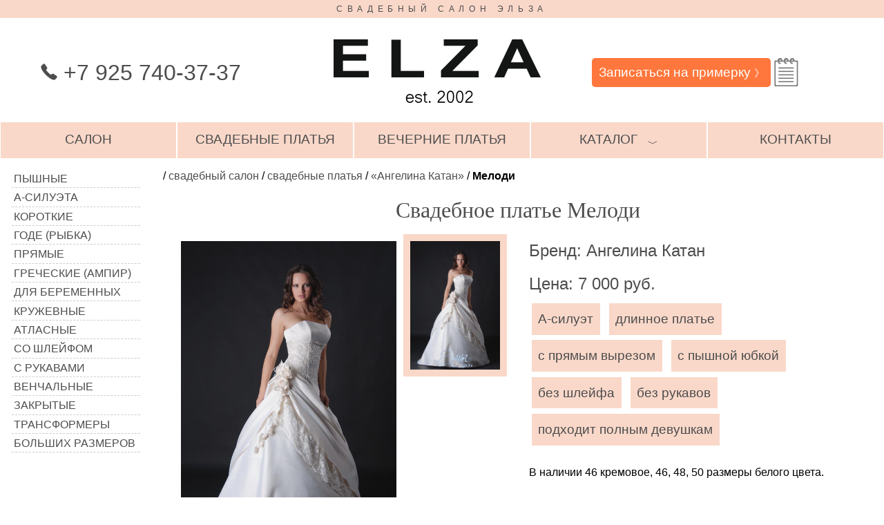

--- FILE ---
content_type: text/html; charset=utf-8
request_url: https://www.elza.ru/svadebnye-platya/angelina-katan/melodi-ivory
body_size: 9891
content:
<!DOCTYPE html>
<html lang="ru">
<head>
<meta charset="utf-8"/>
<meta name="viewport" content="width=device-width, initial-scale=1"/>
<title>Свадебное платье Мелоди, Ангелина Катан, свадебный салон Эльза</title>
<meta name="description" content="А-силуэт, длинное платье, с прямым вырезом, с пышной юбкой, без шлейфа, без рукавов, подходит полным девушкам - свадебное платье Мелоди, Ангелина Катан, свадебный салон Эльза, Москва."/>
<meta name="keywords" content="свадебные платья, вечерние платья, свадебный салон, купить, цены, Москва"/>
<meta property="og:title" content="Свадебное платье Мелоди, Ангелина Катан, свадебный салон Эльза"/>
<meta property="og:type" content="website"/>
<meta property="og:url" content="https://www.elza.ru/svadebnye-platya/angelina-katan/melodi-ivory"/>
<meta property="og:image" content="https://www.elza.ru/catalog/w-nedorogie-platya-a/melodi-ivory-1.jpg"/>
<meta name="theme-color" content="#f9d8c9"/>
<meta name="msapplication-TileColor" content="#f9d8c9">
<meta name="msapplication-TileImage" content="/img/elza-logo-590.jpg">
<link rel="shortcut icon" href="/img/shortcut.png">
<link rel="apple-touch-icon" sizes="152x152" href="/img/apple-touch-icon-152x152.png">
<link rel="apple-touch-icon" sizes="120x120" href="/img/apple-touch-icon-120x120.png">
<link rel="dns-prefetch" href="//mc.yandex.ru"/>
<link rel="dns-prefetch" href="//www.google-analytics.com"/>
<link rel="dns-prefetch" href="//counter.rambler.ru"/>
<link rel="dns-prefetch" href="//st.top100.ru"/>
<link rel="dns-prefetch" href="//top-fwz1.mail.ru"/>
<link rel="dns-prefetch" href="//openstat.net"/>
<meta name="robots" content="noyaca"/>
<style>
* { box-sizing:border-box; }
html, body { margin: 0em; padding: 0em; height: 100%; }
body { font-family: Arial, sans-serif; }
a { text-decoration: none; color: #4d4d4d; outline: none; }
a.e-underline { text-decoration: underline; }
td { vertical-align: top; }
textarea { font-family: inherit; font-size: inherit; padding: 0.3em; }
input { font-family: inherit; font-size: inherit; padding: 0.1em; }

#wrap { /*display: flex; flex-direction: column; height: 100%;*/ }
#header, #footer {text-align: center; }
#content { display: flex; position: relative; }
#content-center { padding: 1em; min-height: 60vh; flex-shrink:1; flex-basis: 100%; }
#header-1 { color: #4d4d4d; background-color: #f9d8c9; text-transform: uppercase; font-size: 75%; padding: 0.5em;
letter-spacing: 0.55em;
}
#header-logo { display: flex; justify-content: space-between; align-items: center; padding-top: 1em; padding-bottom: 0.5em; }
.tel { color: #4d4d4d; font-size: 200%; }
.d-button-red { background-color: #bf0000!important; }
.d-button { color: #fff; background-color: #ff773c; border-radius: 5px; border: none; outline: none; }
a.d-button, span.d-button { font-size: 120%; padding: 0.5em; -moz-user-select: none; -webkit-user-select: none; }

#footer { background-color: #f9d8c9; align-items: center; /*padding: 1em;*/ }

.scale-50 { width: 50%; }
.scale-75 { width: 75%; }

#header-nav { display: flex; justify-content: space-around;	align-items: stretch; flex-wrap: wrap; }
.menu-main { flex: 1 1 15%; font-size: 120%; text-transform: uppercase; -moz-user-select: none; -webkit-user-select: none;
	  padding: 0.75em 0.1em; min-width: 219px;
	  color: #4d4d4d; background-color: #f9d8c9; cursor: pointer; text-decoration: none; border: 1px solid #fff; }
.menu-main:hover, .e-label:hover { color: #fff; background-color: #ff773c; }
.e-label  { font-size: 120%; padding: 1em; color: #4d4d4d; background-color: #f9d8c9; margin-top: -5px; }
#dresses-all { display: none; }

.dropdown-button { }
.dropdown { position: relative; display: block; }
.dropdown-content { display: none; position: absolute; background-color: #f9f9f9; width: 100%; box-shadow: 0px 8px 16px 0px rgba(0,0,0,0.2); z-index: 1; margin-top: 0.9em; }
.dropdown-content a, .dropdown-content span {
    color: black;
    padding: 12px 16px;
    text-decoration: none;
    display: block;
}
.dropdown-content a:hover {background-color: #f1f1f1}
.show {display:block!important;}
.e-hidden {display:none;}

#platie-list { flex: 0 1 15%; }

.e-slide {display:none}
.e-cursor {cursor:pointer}
.e-badge {height:1em;width:1em;padding:0; background-color:#000;color:#fff;
	display:inline-block;
	margin-left:0.5em; margin-right:0.5em;
	text-align:center;
	border-radius:50%; }

.e-content {max-width:980px; margin:auto}
.e-display-container {position:relative}
.e-center {text-align:center!important}
.e-container { width: 100%; }
.e-container:after {content:"";display:table;clear:both}
.e-section { margin-top:16px!important;margin-bottom:16px!important }
.e-large {font-size:18px!important}
.e-transparent {background-color:transparent!important}
.e-text-white {color:#fff!important}
.e-white,.e-hover-white:hover{color:#000!important;background-color:#fff!important}
.e-hover-text-black:hover {color:#000!important}
.e-display-bottommiddle {position:absolute;left:50%;bottom:0;transform:translate(-50%,0%);-ms-transform:translate(-50%,0%)}
.e-left {float:left!important}
.e-right {float:right!important}
.e-border {border:1px solid #000!important}
.e-shadow-black { box-shadow: 0px 1em 1em 0px rgba(0,0,0,0.2); }
.e-red { color:#c00; }
.e-bold { font-weight: bold; }

.e-img-tl { float:left; margin-right: 2em; margin-bottom: 2em; }
.e-des-bg { color: #4d4d4d; background-color: #f9d8c9; }
.e-des-dropdown { width: 80%; margin-left: 10%; padding: 2em 0em 0.1em 0em; }
.e-des-dropdown-button { font-size: 150%; border-bottom: 1px solid #4d4d4d; padding: 0.5em 0.5em 0em 0.5em; -moz-user-select: none; -webkit-user-select: none; }
.e-des-dropdown-button:hover { color: #fff; background-color: #ff773c; }
.e-des-dropdown-content { margin-top: -1px; border-top: 1px solid #000; max-height: 33vh; overflow: auto; }

.e-pdg-1 { padding: 1em; }
.e-txt-up { text-transform: uppercase; }
.e-txt-left {text-align:left!important}
.e-txt-right {text-align:right!important}
.e-txt-center {text-align:center!important}
.e-nowrap {white-space: nowrap; }
.e-width-100 { width: 100%; }
.e-width-50 { width: 50%; }
.e-width-45 { width: 45%; }
.e-h1, .e-h2 { text-align:center; font-family: serif; font-weight: 100; color: #4d4d4d; margin-bottom: 0em; padding-top: 1px; }
.e-flex-2 { display: flex; justify-content: space-between; }
.e-relative { position:relative; }
.e-list-rebate { font-size: 80%; color: #fff; background-color: #000; padding: 0.3em; position: absolute; right: -1.2em; bottom: -1.75em; }
.e-comments textarea { width: 100%; margin: 1em 0em; }
.f-head { display: flex; align-items: center; }
.f-box { display: flex; justify-content: space-between; }
.f-fixed { flex-grow:0; flex-shrink:0; }
.f-max { flex-grow:1; flex-shrink:1; }

.f-label-box { display: flex; justify-content: flex-start; align-items: flex-start; margin-bottom: 0.7em; }
.f-label-name { flex-basis: 10em; flex-grow:0; flex-shrink:0; text-align: right; margin-right: 0.7em; }
.f-label-max { flex-grow:1; flex-shrink:1; }

.m-left-1 { margin-left: 1em; }
.m-right-1 { margin-right: 1em; }
.m-top-1 { margin-top: 1em; }
.m-top-2 { margin-top: 1em; }
.m-bottom-05 { margin-bottom: 0.5em; }
.m-bottom-1 { margin-bottom: 1em; }
.m-bottom-2 { margin-bottom: 2em; }
.m-bottom--02 { margin-bottom: -0.2em; }
.p-right-1 { padding-right: 1em; }
.p-all-05 { padding: 0.5em; }
.p-vert-05 { padding-top: 0.5em; padding-bottom: 0.5em; }

.e-pages, .e-tags { font-size: 120%; line-height: 200%; }
.e-pages a, .e-pages b, .e-pages span { margin: 0.2em; padding: 0.2em; min-width: 2.5em; text-align: center; display: inline-block; }
.e-pages a, .e-tags a { color: #4d4d4d; background-color: #f9d8c9; }
.e-pages b { color: #fff; background-color: #ff773c; font-weight: normal; }
.e-pages a:hover, .e-tags  a:hover { color: #fff; background-color: #ff773c; }
.e-tags a { margin: 0.2em; padding: 0.2em 0.5em; text-align: center; display: inline-block; white-space: nowrap; }

#dress-list { padding: 1em; flex-basis: 290px; flex-shrink:0; }
#dress-list ul { list-style-type: none; margin: 0px; padding: 0px;}
#dress-list li { display: block;  padding: 1px; }
#dress-list a { padding: 0.2em; text-decoration: none; border-bottom: 1px dashed #ccc; text-transform: uppercase; color: #4d4d4d;
display: flex; 	justify-content: flex-start; align-items: center; }
#dress-list b { font-weight: normal; }

#skidki-img { margin: 0em 1em; }
#skidki-mask { width: 100%; height: 100%; background-color: rgba(249, 216, 201, 0.7); }
#skidki-txt { width: 100%;  height: 100%; line-height: 200%; font-size: 150%; color: #4d4d4d; text-align: center; padding: 1em; }
#skidki-txt h1 { text-align:center; font-family: serif; font-weight: 100; font-size: 150%; margin: 0px; text-transform: uppercase; }

.bg-skidki-1 {background: url('/foto/skidki-1.jpg');}
.bg-skidki-2 {background: url('/foto/skidki-2.jpg');}
.bg-skidki-3 {background: url('/foto/skidki-3.jpg');}
.bg-skidki-1, .bg-skidki-2, .bg-skidki-3 {background-position: right top; background-repeat: no-repeat; }

.platie-01 {background: url('/foto/platya.png') -10px -10px;}
.platie-02 {background: url('/foto/platya.png') -94px -10px;}
.platie-03 {background: url('/foto/platya.png') -10px -94px;}
.platie-04 {background: url('/foto/platya.png') -94px -94px;}
.platie-05 {background: url('/foto/platya.png') -178px -10px;}
.platie-06 {background: url('/foto/platya.png') -178px -94px;}
.platie-07 {background: url('/foto/platya.png') -10px -178px;}
.platie-08 {background: url('/foto/platya.png') -94px -178px;}
.platie-09 {background: url('/foto/platya.png') -178px -178px;}
.platie-10 {background: url('/foto/platya.png') -262px -10px;}
.platie-11 {background: url('/foto/platya.png') -262px -94px;}
.platie-12 {background: url('/foto/platya.png') -262px -178px;}
.platie-13 {background: url('/foto/platya.png') -262px -262px;}
.platie-14 {background: url('/foto/platya.png') -10px -262px;}
.platie-15 {background: url('/foto/platya.png') -94px -262px;}
.platie-16 {background: url('/foto/platya.png') -178px -262px;}

.platie-01,.platie-02,.platie-03,.platie-04,.platie-05,.platie-06,.platie-07,.platie-08,.platie-09,.platie-10,.platie-11,.platie-12,.platie-13,.platie-14,.platie-15,.platie-16 { width: 64px; height: 64px; display:inline-block;}

.e-gallery { display: flex; }
.e-gallery-active { border: 10px solid #f9d8c9 !important; }
.e-gallery-wrap { flex-grow:1; flex-shrink:1; text-align: right; }
.e-gallery-wrap img { margin: 10px; max-width: calc(100% - 20px);}
.e-gallery-thumbs { flex-grow:0; flex-shrink:0; flex-basis: 150px; line-height: 50%; }
.e-gallery-item { border: 10px solid #fff; width: 100%; cursor: pointer; }
.e-gallery-item:hover { border: 10px solid #ff773c; }

.d-model-info { font-size: 150%; line-height: 200%; color: #4d4d4d; }
.d-model-rebate { color: #fff; background-color: #000; padding: 0.3em; }
.d-dashed { border-bottom: 1px dashed #ccc; }
.e-line-height-150 { line-height: 150%; }
.e-line-height-200 { line-height: 200%; }
.e-line-height-300 { line-height: 300%; }

.bg-del {width: 25px; height: 24px; background: url('/img/sprites2.png') -10px -71px;}
.bg-fk {width: 24px; height: 24px; background: url('/img/sprites2.png') -55px -71px;}
.bg-gl {width: 24px; height: 24px; background: url('/img/sprites2.png') -140px -10px;}
.bg-im {width: 24px; height: 24px; background: url('/img/sprites2.png') -140px -54px;}
.bg-nd1 {width: 45px; height: 41px; background: url('/img/sprites2.png') -10px -10px;}
.bg-nd2 {width: 45px; height: 41px; background: url('/img/sprites2.png') -75px -10px;}
.bg-ok {width: 24px; height: 24px; background: url('/img/sprites2.png') -10px -115px;}
.bg-pt { width: 24px; height: 24px; background: url('/img/sprites2.png') -54px -115px;}
.bg-search {width: 24px; height: 24px; background: url('/img/sprites2.png') -98px -115px;}
.bg-tl {width: 24px; height: 24px;background: url('/img/sprites2.png') -184px -10px;}
.bg-tm {width: 24px; height: 24px; background: url('/img/sprites2.png') -184px -54px;}
.bg-tr {width: 24px; height: 24px; background: url('/img/sprites2.png') -184px -98px;}
.bg-vk {width: 24px; height: 24px; background: url('/img/sprites2.png') -10px -159px;}
.bg-vr {width: 24px; height: 24px; background: url('/img/sprites2.png') -54px -159px;}
.bg-wp {width: 24px; height: 24px; background: url('/img/sprites2.png') -98px -159px;}
.bg-yx {width: 24px; height: 24px; background: url('/img/sprites2.png') -142px -159px;}

.e-dispay-ib { display: inline-block; }
.d-notepad  { color:#c00; /* font-weight: bold; */  display: inline-block; text-align: center; padding-top: 10px; font-size: 24px; }
#notepad-hint { padding-top: 16px; }
.d-notepad-del { position: absolute; right: 24px; top: 24px; }
.fs-50 { font-size: 50%; }
.fs-80 { font-size: 80%; }
.fs-90 { font-size: 90%; }
.fs-101 { font-size: 101%; }
.fs-120 { font-size: 120%; }
.d-shift-down { position: relative; top: 5px; }
.d-shift-up { position: relative; top: -5px; }
.d-social a { margin: 0.2em; }

#text-1 { padding-left: 1em; padding-right: 1em; padding-top: 1em; line-height: 150%; }
#text-2 { padding-left: 1em; padding-right: 30%; line-height: 150%; }
#text-2 p, #privacy p { text-indent: 1.5em; }
.e-pixel { width: 1px; height: 1px; opacity: 0.1; border: none; }
.d-old-price { text-decoration:line-through; }

#d-search { font-size: 150%; width: 100%; background-color:#fff; border: 5px solid #fff; }
#i-search {  border: none; background-color:#fff; width:calc(100% - 24px); outline: none; }
#up-link { display: none; }
.e-col-25 a { outline: none; }

@media all and (min-width: 1301px) {
	.e-col-25 { width: 25%; }
	.e-col-25:nth-child(4n+1) { clear:left; }
	.e-col-33 { width: 33%; }
	.e-col-50 { width: 50%; }
	.e-comments { width: 50%; }
}

@media all and (min-width: 1101px) and (max-width: 1300px) {
	#dress-list { flex-basis: 220px; }
	#dress-list span { display: none; }

	.e-col-25 { width: 33.33%; }
	.e-col-25:nth-child(3n+1) { clear:left; }
	.e-col-33 { width: 33%; }
	.e-col-50 { width: 50%; }
	.e-comments { width: 50%; }
}

@media all and (min-width: 901px) and (max-width: 1100px) {
	#dresses-all { display: block; }
	#dress-list { display: none; position: static; top: 0px; left: 0px; box-shadow: 0px 8px 16px 0px rgba(0,0,0,0.2);}
	#dress-list li { display: inline-block;  min-width: 33%; }
	#content { display: block; }

	.e-col-25 { width: 33.33%; }
	.e-col-25:nth-child(3n+1) { clear:left; }
	.e-col-33 { width: 100%; }
	.e-col-50 { width: 100%; }
	.e-comments { width: 100%; }
}

@media all and (min-width: 625px) and (max-width: 900px) {
	#header-logo, #footer { flex-direction: column; }

	#dresses-all { display: block; }
	#dress-list { display: none; position: static; top: 0px; left: 0px; box-shadow: 0px 8px 16px 0px rgba(0,0,0,0.2);}
	#dress-list li { display: inline-block;  min-width: 45%; }
	#content { display: block; }
	#text-2 { padding-right: 1em; }

	.e-col-25 { width: 50%; }
	.e-col-25:nth-child(2n+1) { clear:left; }
	.e-col-33 { width: 100%; }
	.e-col-50 { width: 100%; }
	.e-comments { width: 100%; }
}

.nomobile {}
@media(max-width: 624px){
	#header-logo, #footer { flex-direction: column; }

	#dresses-all { display: block; }
	#dress-list { display: none; position: static; top: 0px; left: 0px; box-shadow: 0px 8px 16px 0px rgba(0,0,0,0.2);}
	#content { display: block; }
	#text-2 { padding-right: 1em; }
	#header-1 { display: none; }
	#logo { width: 80%; }
	.tel { font-size: 160%; }

	.menu-main { font-size: 90%; min-width: 150px; }

	#skidki-txt { line-height: 150%; font-size: 120%; padding: 0.5em; }
	#content-center { padding: 0.5em; }
	#up-link { display: block; }

	/* .e-pdg-1 { padding: 0.5em; } */

	.e-col-25 { width: 100%; }
	.e-col-33 { width: 100%; }
	.e-col-50 { width: 100%; }
	.e-comments { width: 100%; }
	.e-width-50 { width: 100%; }

	.e-gallery { flex-direction: column; }
	.e-gallery-item { width: 24%; }
	.f-label-box { flex-direction: column; align-items: stretch; }
	.f-label-name { flex-basis: 1em; text-align: left; }
	.nomobile { display:none!important; }
}

.noprint, .print-hr-top {}
@media print {
 .noprint { display:none!important; }
 .print-hr-top { border-top: 2px solid #000; }

 .e-col-25 { width: 25%!important; }
 .e-col-25:nth-child(2n+1) { clear:none!important; }
 .e-col-25:nth-child(3n+1) { clear:none!important; }
 .e-col-25:nth-child(4n+1) { clear:left!important; }
 .e-label { font-size: 66%; }
 .e-list-rebate { font-size: 100%; position: static; }
}

#list-salon { list-style-type:none; padding: 0px; }
#list-salon li::before { content: "♥"; padding-right: 0.5em; color: #f00; }

.e-link { text-decoration: underline; }

</style>
</head>
<body>
<!-- Yandex.Metrika counter -->
<script type="text/javascript" >
  (function(m,e,t,r,i,k,a){m[i]=m[i]||function(){(m[i].a=m[i].a||[]).push(arguments)};
    m[i].l=1*new Date();
    for (var j = 0; j < document.scripts.length; j++) {if (document.scripts[j].src === r) { return; }}
    k=e.createElement(t),a=e.getElementsByTagName(t)[0],k.async=1,k.src=r,a.parentNode.insertBefore(k,a)})
  (window, document, "script", "https://mc.yandex.ru/metrika/tag.js", "ym");

  ym(38506570, "init", {
    clickmap:true,
    trackLinks:true,
    accurateTrackBounce:true,
    webvisor:true
  });
</script>
<noscript><div><img src="https://mc.yandex.ru/watch/38506570" style="position:absolute; left:-9999px;" alt="" /></div></noscript>
<!-- /Yandex.Metrika counter -->
<div id="wrap">
<div id="header">
<div id="header-1">Свадебный салон Эльза</div>
<div id="header-logo">
<div class="f-max"><span class="tel"><span id="top" class="e-dispay-ib bg-tl"> </span> +7 925 740-37-37</span></div>
<div class="f-max noprint"><a href="/" title="Свадебный салон Эльза"><img id="logo" src="/img/elza-logo.png" alt="Свадебный салон Эльза"/></a></div>
<div class="f-max">
<div class="e-container noprint">
<a class="d-button e-left" href="/zapis-na-primerku">Записаться на примерку <span class="fs-80">&#12299;</span></a>
<a id="notepad-link-1" class="d-notepad e-left bg-nd1" href="/moi-platya" title="Ваш блокнот"></a>
</div>
</div>
</div>

<div id="header-nav" class="noprint">
<a class="menu-main" href="/">салон</a>
<a class="menu-main" href="/svadebnye-platya">свадебные платья</a>
<a class="menu-main" href="/vechernie-platya">вечерние платья</a>
<div class="menu-main dropdown" onclick="dropdown_invert('dropdown1')">
  <span class="dropdown-button">каталог<span id="dropdown1-helper" class="m-left-1 fs-80 d-shift-down">&#65088;</span></span>
  <div id="dropdown1" class="dropdown-content">
<a href="/bolero">болеро</a>
<a href="/detskie-platya">детские платья</a>
<a href="/svadebnaya-zhenskaya-obuv">женская обувь</a>
<a href="/zaponki">запонки</a>
<a href="/muzhskaja-obuv">мужская обувь</a>
<a href="/muzhskie-kostjumy">мужские костюмы</a>
<a href="/nakidki-i-shubki">накидки и шубки</a>
<a href="/podushechki">подушечки</a>
<a href="/sumochki">сумочки</a>
<a href="/fata">фата</a>
<a href="/shljapki-obodki-i-cvety">шляпки, ободки и цветы</a>
  </div>
</div>
<div id="dresses-all" class="menu-main dropdown" onclick="dropdown_invert('dress-list')">
 <span class="dropdown-button">все платья<span id="dress-list-helper" class="m-left-1 fs-80 d-shift-down">&#65088;</span></span>
</div>
<a class="menu-main" href="/adres">контакты</a>
</div>

</div>

<div id="content">

<div id="dress-list" class="noprint" itemscope itemtype="http://schema.org/SiteNavigationElement">
<ul>
<li><a itemprop="url" href="/pyshnye-svadebnye-platya"><span class="platie-01"></span>Пышные</a></li>
<li><a itemprop="url" href="/svadebnye-platya-a-silueta"><span class="platie-02"></span>А-силуэта</a></li>
<li><a itemprop="url" href="/korotkie-svadebnye-platya"><span class="platie-03"></span>Короткие</a></li>
<li><a itemprop="url" href="/svadebnye-platya-gode"><span class="platie-04"></span>Годе (рыбка)</a></li>
<li><a itemprop="url" href="/pryamye-svadebnye-platya"><span class="platie-05"></span>Прямые</a></li>
<li><a itemprop="url" href="/svadebnye-platya-v-grecheskom-stile"><span class="platie-06"></span>Греческие (ампир)</a></li>
<li><a itemprop="url" href="/svadebnye-platya-dlya-beremennyh"><span class="platie-07"></span>Для беременных</a></li>
<li><a itemprop="url" href="/krujevnye-svadebnye-platya"><span class="platie-08"></span>Кружевные</a></li>
<li><a itemprop="url" href="/atlasnye-svadebnye-platya"><span class="platie-09"></span>Атласные</a></li>
<li><a itemprop="url" href="/svadebnye-platya-so-shlejfom"><span class="platie-10"></span>Со шлейфом</a></li>
<li><a itemprop="url" href="/svadebnye-platya-s-dlinnymi-rukavami"><span class="platie-11"></span>С рукавами</a></li>
<li><a itemprop="url" href="/svadebnye-platya-dlya-venchaniya"><span class="platie-12"></span>Венчальные</a></li>
<li><a itemprop="url" href="/zakrytye-svadebnye-platya"><span class="platie-13"></span>Закрытые</a></li>
<li><a itemprop="url" href="/svadebnye-platya-transformery"><span class="platie-14"></span>Трансформеры</a></li>
<li><a itemprop="url" href="/svadebnye-platya-dlya-polnyh"><span class="platie-15"></span>Больших размеров</a></li>
</ul>		
</div>	
<div id="content-center">
<div id="crambs"> /  <a href="/">свадебный салон</a>  /  <a href="/svadebnye-platya">свадебные платья</a>  /  <a href="/svadebnye-platya/angelina-katan">&laquo;Ангелина Катан&raquo;</a>  /  <b>Мелоди</b> </div>
<script type="application/ld+json">{"@context": "http://schema.org","@type": "BreadcrumbList","itemListElement":[{"@type": "ListItem", "position": 1, "item": { "@id": "https://www.elza.ru/", "name": "свадебный салон" } },{"@type": "ListItem", "position": 2, "item": { "@id": "https://www.elza.ru/svadebnye-platya", "name": "свадебные платья" } },{"@type": "ListItem", "position": 3, "item": { "@id": "https://www.elza.ru/svadebnye-platya/angelina-katan", "name": "&laquo;Ангелина Катан&raquo;" } },{"@type": "ListItem", "position": 4, "item": { "@id": "https://www.elza.ru/svadebnye-platya/angelina-katan/melodi-ivory", "name": "Мелоди" } }]}</script>
<h1 class="e-h1">Свадебное платье Мелоди</h1>
<div class="e-container">
<div class="e-col-50 e-left e-pdg-1">
<div class="e-gallery">
<div class="e-gallery-wrap">
<img id="gallery-wrap" src="/catalog/w-nedorogie-platya-a/melodi-ivory-1.jpg" alt="Свадебное платье Мелоди" title="Свадебное платье Мелоди">
</div>
<div class="e-gallery-thumbs">
<img class="e-gallery-item e-gallery-active" src="/catalog/w-nedorogie-platya-a/melodi-ivory-1.jpg" alt="Свадебное платье Мелоди" title="Свадебное платье Мелоди">
</div>
<script type="text/javascript">	
function select_img(e){
	var thumbs = document.getElementsByClassName("e-gallery-item");
	for(var i=0; i<thumbs.length; i++){
		var img = thumbs.item(i);
		img.classList.remove("e-gallery-active");
	}

	var wrap = document.getElementById("gallery-wrap");
	wrap.src = e.target.src;
	e.target.classList.add("e-gallery-active");
}
var thumbs = document.getElementsByClassName("e-gallery-item");
for(var i=0; i<thumbs.length; i++){
	var img = thumbs.item(i);
	img.addEventListener("click", select_img);
}
</script>	
</div>
</div>
<div class="e-col-50 e-left e-pdg-1">
<div class="d-model-info">
Бренд: Ангелина Катан<br>Цена: 7&nbsp;000 руб. </div>
<div class="e-tags m-bottom-1 noprint"> <a href="/svadebnye-platya-a-silueta">А-силуэт</a>  <a href="/dlinnye-svadebnye-platya">длинное платье</a>  <a href="/svadebnye-platya-s-pryamym-vyrezom">с прямым вырезом</a>  <a href="/svadebnye-platya-s-pyshnoj-yubkoj">с пышной юбкой</a>  <a href="/svadebnye-platya-bez-shlejfa">без шлейфа</a>  <a href="/svadebnye-platya-bez-rukavov">без рукавов</a>  <a href="/svadebnye-platya-dlya-polnyh">подходит полным девушкам</a> </div>
<script type='application/ld+json'>
{
 "@context": "http://www.schema.org",
 "@type": "Product",
 "brand": "Ангелина Катан",
 "name": "Мелоди",
 "category": "свадебные платья",
 "image": "https://www.elza.ru/catalog/w-nedorogie-platya-a/melodi-ivory-1.jpg",
 "description": "А-силуэт, длинное платье, с прямым вырезом, с пышной юбкой, без шлейфа, без рукавов, подходит полным девушкам. В наличии 46 кремовое, 46, 48, 50 размеры белого цвета. ",
  "offers": {
    "@type": "Offer",
    "priceCurrency": "RUR",
    "price": "7000",
    "priceValidUntil": "2026-01-21",
    "availability": "http://schema.org/InStock"
    }
}
</script>
	

<script type="text/javascript">
function get_xhr(){
	var xhr = null;
	if(window.XMLHttpRequest){
		try { xhr = new XMLHttpRequest() } catch(e) {}
	}
	else 
	if (window.ActiveXObject){
		try { xhr = new ActiveXObject("Microsoft.XMLHTTP") } catch(e) {}
		if (!xhr)
			try { xhr = new ActiveXObject("Msxml2.XMLHTTP") } catch (e) {}
	}
	return xhr;
}

function notepad_set_size(sz){
	var ck = "notepad=0; expires=Sun, 15 Jul 2007 14:40:30 GMT; path=/; domain=.elza.ru;";
	if(sz > 0){
		var dtNow = new Date();
		var dtExp = new Date(dtNow.getTime() + 90*24*60*60*1000); // milliseconds
		ck = "notepad=" + sz + "; expires=" + dtExp.toGMTString() + "; path=/; domain=.elza.ru;";
	}
	document.cookie = ck;
}

function notepad_add(){
	var xhr = get_xhr();
	if(xhr){
		var et_notepad_hint = document.getElementById("notepad-hint");
		et_notepad_hint.innerText = "Добавляем ...";

		xhr.onreadystatechange = function(){
			if (xhr.readyState == 4 && xhr.status == 200){
				var data = xhr.responseText.split(";");
				var msg = "Платье ";
				if(data.length == 2){
					notepad_set_size(data[0]);
					notepad_info_update();

					if(parseInt(data[1]))
						msg += "добавлено в Ваш блокнот.";
					else
						msg += "уже есть в Вашем блокноте."
					et_notepad_hint.innerText = msg;
				}
			}
		};

		var body = "notepad=1&add=3171";
		xhr.open("POST", "//"+document.location.host+"/rest?"+body);
		xhr.send(body);
		//ga('send', 'event', 'action', 'notepad');
		//yaCounter38506570.reachGoal('notepad');
	} 
	return false;
}
</script>
	
<div class="m-top-1 m-bottom-1 e-line-height-200">
В наличии 46 кремовое, 46, 48, 50 размеры белого цвета. </div>

<div class="m-top-1 m-bottom-1 e-line-height-200">
Возможна доставка этого платья в <a class="e-underline" href="/dostavka">другой город России</a>.
</div>
	
<div class="m-top-2 m-bottom-2 e-container noprint">
<a class="e-left d-button e-cursor" title="... чтобы запомнить те модели, которые понравились." 
onclick="return notepad_add();">Добавить в блокнот &#12299;</a>
<a id="notepad-link-2" class="d-notepad e-left e-dispay-ib bg-nd1" 
href="/moi-platya" title="Ваш блокнот"></a>
<span id="notepad-hint" class="e-left e-red"></span>
</div>

<div class="m-top-2 m-bottom-2 e-line-height-200 noprint d-social"> 
Поделиться:<br> 
<script src="//yastatic.net/es5-shims/0.0.2/es5-shims.min.js"></script>
<script src="//yastatic.net/share2/share.js"></script>
<div class="ya-share2" data-services="collections,vkontakte,facebook,pinterest,viber,whatsapp" data-image="https://www.elza.ru/catalog/w-nedorogie-platya-a/melodi-ivory-1.jpg"></div>

</div>
</div>
</div>
<div class="e-comments">
<div class="d-dashed p-vert-05"><div id="draft_count" class="e-red e-hidden"></div></div>
<script type="text/javascript">
function z_sum(s)
{
 var L = s.length;
 var S = L;
 for(var i=0; i<L; i++)
  S += s.charCodeAt(i); 
 return S;
}

function on_form_submit()
{
 // prepare
 var m = "";
 var v = document.f1.comment.value;
 var n = document.f1.nick.value;

 // void comments
 if(v.length == 0)
  return false; 

 // spam test
 if(v.indexOf("</") != -1 || n.indexOf("</") != -1 )
  m = "В комментариях HTML запрещен.";
 if(v.indexOf("url=http://") != -1 || n.indexOf("url=http://") != -1)
  m = "В комментариях BB-код не поддерживается.";
 if(m.length){
  alert(m);
  return false;
 }

 // dubles-1
 if(document.f1.reason.value == "952")
  return false; 

 // dubles-2
 var s = z_sum(v);
 var url = document.location.href;
 var pos = url.indexOf("#");
 if(pos != -1)
  url = url.substring(0,pos);
 var LCV = escape(url + "@" + s);
 if(document.cookie.indexOf("LCV="+LCV) != -1)
 {
  alert ('Ваш комментарий:\n\n\"'+v+'\"\n\nуже отправлен и находится на модерации.');
  return false; 
 }
 document.cookie = "LCV="+LCV+"; expires=Fri, 25 Dec 2025 23:59:59 GMT; path=/; domain=.elza.ru;";
  
 // OK!
 if(n.length)
  document.cookie = "elza_nick="+escape(n)+"; expires=Fri, 25 Dec 2025 23:59:59 GMT; path=/; domain=.elza.ru;";
 document.f1.reason.value = "9"+"52"; 
 document.f1.send.value = "ОТПРАВЛЯЕМ ...";

 return true;
}	
</script>
<form id="f1" name="f1" method="post" action="/svadebnye-platya/angelina-katan/melodi-ivory#comment" onsubmit="return on_form_submit();" class="noprint">
<textarea id="comment" name="comment" rows="7" placeholder="Ваш комментарий"></textarea>
<div class="f-box">
<input name="nick" value="" type="text" placeholder="Ваше имя" class="f-max m-right-1">
<input name="send" value="Отправить" type="submit" class="d-button p-all-05 f-fixed">
</div>
<input name="reason" value="467" type="hidden">
</form>
<script type="text/javascript">
var n = "";
document.f1.nick.value = unescape(n);
var draft_count = 0;
if(draft_count){
	var et = document.getElementById("draft_count");
	et.innerText = "Комментариев на модерации: "+draft_count;
	et.classList.remove("e-hidden");
}
</script>
</div>
<div id="up-link" class="e-tags e-txt-center noprint"> <a href="#top">наверх</a> </div>
</div>
</div>

<div id="footer" class="f-box">
<div class="f-max p-all-05 noprint"><img class="scale-50" src="/img/elza-logo.png" alt="Свадебный салон Эльза" title="Свадебный салон Эльза"/></div>
<div class="f-max p-all-05 noprint">
&copy;&nbsp;2002-2025 Свадебный&nbsp;салон Эльза <sup>&reg;</sup>
<br><a href="/privacy">Политика конфиденциальности</a>

<div>
<img id="e" src="[data-uri]" class="e-pixel" alt=" ">
<script type="text/javascript">
var d=document; var r=escape(d.referrer); var p=escape(d.location.href);
var e=d.getElementById("e"); e.src = "/c/i.php?r="+r+"&p="+p+"&j=1&h="+Math.random();
d.cookie="pPrev="+p+"; path=/; domain=.elza.ru;";
</script>

<!-- Top100 (Kraken) Counter -->
<script type="text/javascript">
    (function (w, d, c) {
    (w[c] = w[c] || []).push(function() {
        var options = {
            project: 409292
        };
        try {
            w.top100Counter = new top100(options);
        } catch(e) { }
    });
    var n = d.getElementsByTagName("script")[0],
    s = d.createElement("script"),
    f = function () { n.parentNode.insertBefore(s, n); };
    s.type = "text/javascript";
    s.async = true;
    s.src =
    (d.location.protocol == "https:" ? "https:" : "http:") +
    "//st.top100.ru/top100/top100.js";

    if (w.opera == "[object Opera]") {
    d.addEventListener("DOMContentLoaded", f, false);
} else { f(); }
})(window, document, "_top100q");
</script>
<noscript><img src="//counter.rambler.ru/top100.cnt?pid=409292" class="e-pixel" alt=" "></noscript>
<!-- END Top100 (Kraken) Counter -->

<!-- Rating@Mail.ru  -->
<img src="//top-fwz1.mail.ru/counter?id=2841422;js=na" class="e-pixel" alt="Рейтинг@Mail.ru" />

</div>

</div>
<div class="f-max p-all-05 print-hr-top">
г. Москва, метро «Партизанская», только по предварительной записи.
</div>
<div class="f-max p-all-05 noprint"><span class="tel e-nowrap"><span class="e-dispay-ib bg-tl"> </span> +7 925 740-37-37</span>
<div class="m-top-1 d-social">
<!--
<a class="e-dispay-ib bg-vk" rel="nofollow" href="https://vk.com/salon_elza" title="Мы В Контакте"></a>
-->
</div>
</div>
</div>

</div>
<script type="text/javascript">
function dropdown_helper_2down(helper){
	helper.innerText = "\uFE40";
	helper.classList.remove("d-shift-up");
	helper.classList.add("d-shift-down");
}

function dropdown_helper_2up(helper){
	helper.innerText = "\uFE3F";
	helper.classList.remove("d-shift-down");
	helper.classList.add("d-shift-up");
}

function dropdown_invert(id){
	document.getElementById(id).classList.toggle("show");
	var helper = document.getElementById(id+"-helper");
	if(helper){
		if(helper.innerText == "\uFE40") // down
			dropdown_helper_2up(helper);
		else
			dropdown_helper_2down(helper);
	}

	// hide other helpers
	var list = document.getElementsByClassName("dropdown-content");
	for(var i=0; i<list.length; i++){
		var id_current = list.item(i).id;
		if(id_current != id && list.item(i).classList.contains("show")){
			list.item(i).classList.remove("show");
			var helper = document.getElementById(id_current+"-helper");
			if(helper)
				dropdown_helper_2down(helper);
		}
	}
}

function notepad_info_update(){
	var notepad_size = 0;
	var pos = document.cookie.indexOf("notepad=");
	if(pos != -1)
		notepad_size = parseInt(document.cookie.substr(pos+8));

	if(notepad_size){
		var title = "Ваш блокнот, в нём платьев: " + notepad_size;
		var et1 = document.getElementById("notepad-link-1");
		if(et1){
			et1.innerText = notepad_size;
			et1.title = title;
			et1.classList.remove("bg-nd1");
			et1.classList.add("bg-nd2");
		}
		var et2 = document.getElementById("notepad-link-2");
		if(et2){
			et2.innerText = notepad_size;
			et2.title = title;
			et2.classList.remove("bg-nd1");
			et2.classList.add("bg-nd2");
		}
	}
}
notepad_info_update();

function scroll_mobile(){
	if(screen.width < 1000){
		var crambs = document.getElementById("crambs");
		if(crambs)
			crambs.scrollIntoView();
	}
}
scroll_mobile();
</script>
</body>
</html>
